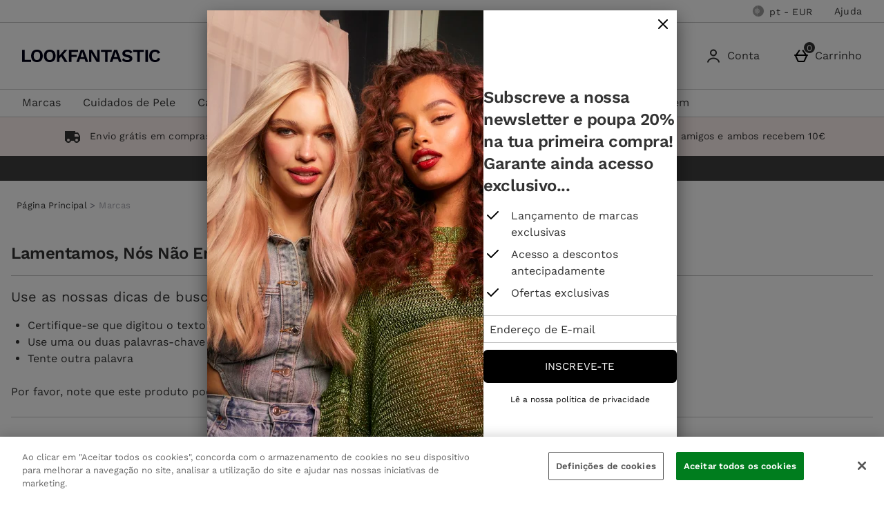

--- FILE ---
content_type: text/css
request_url: https://static.thcdn.com/www/styles/css/lfint/rebrand/sharded/widgets_old-5d46a2b8ca.css
body_size: 8309
content:
.setAndromeda{box-sizing:border-box;display:flex;flex-wrap:wrap;justify-content:center;padding-left:8px;padding-right:8px;margin-top:0;margin-bottom:48px;max-width:1400px;margin-left:auto;margin-right:auto}@media (min-width:600px){.setAndromeda{padding-left:16px;padding-right:16px}}@media screen and (min-width:600px){.setAndromeda{margin-bottom:80px}}.setAndromeda_block-col2{box-sizing:border-box;flex-grow:0;flex-shrink:0;flex-basis:100%;margin-left:0;margin-right:0;display:flex;margin-bottom:32px}@media (min-width:600px){.setAndromeda_block-col2{margin-left:0;margin-right:0}}@media screen and (min-width:600px){.setAndromeda_block-col2{box-sizing:border-box;flex-grow:1;flex-shrink:1;flex-basis:0;margin-left:0;margin-right:0;margin-bottom:0;overflow:hidden}}@media screen and (min-width:600px) and (min-width:600px){.setAndromeda_block-col2{margin-left:0;margin-right:0}}.setAndromeda_block-col3{box-sizing:border-box;flex-grow:0;flex-shrink:0;flex-basis:100%;margin-left:0;margin-right:0;display:flex;margin-bottom:32px}@media (min-width:600px){.setAndromeda_block-col3{margin-left:0;margin-right:0}}@media screen and (min-width:600px){.setAndromeda_block-col3{box-sizing:border-box;flex-grow:0;flex-shrink:0;flex-basis:33.33333%;margin-left:0;margin-right:0;margin-bottom:0;overflow:hidden}}@media screen and (min-width:600px) and (min-width:600px){.setAndromeda_block-col3{margin-left:0;margin-right:0}}.setAndromeda_block-col4{box-sizing:border-box;flex-grow:0;flex-shrink:0;flex-basis:100%;margin-left:0;margin-right:0;display:flex;margin-bottom:32px}@media (min-width:600px){.setAndromeda_block-col4{margin-left:0;margin-right:0}}@media screen and (min-width:600px){.setAndromeda_block-col4{box-sizing:border-box;flex-grow:0;flex-shrink:0;flex-basis:50%;margin-left:0;margin-right:0;overflow:hidden}}@media screen and (min-width:600px) and (min-width:600px){.setAndromeda_block-col4{margin-left:0;margin-right:0}}@media screen and (min-width:900px){.setAndromeda_block-col4{box-sizing:border-box;flex-grow:1;flex-shrink:1;flex-basis:0;margin-left:0;margin-right:0;margin-bottom:0;overflow:hidden}}@media screen and (min-width:900px) and (min-width:600px){.setAndromeda_block-col4{margin-left:0;margin-right:0}}.countdownCalendar{position:relative;display:block;margin-top:24px;margin-bottom:24px;margin-right:auto;margin-left:auto;max-width:1400px}.countdownCalendar_container{padding-top:8px;padding-left:8px;padding-right:8px;padding-bottom:8px;margin-left:8px;margin-right:8px;box-shadow:0 1px 5px #c4c4c4;border:1px solid #c4c4c4;border-top:0;border-radius:4px}@media (min-width:700px){.countdownCalendar_container{padding-top:16px;padding-left:16px;padding-right:16px;padding-bottom:16px}}.countdownCalendar_dateCount{font-family:"Work Sans",sans-serif;font-size:34px;line-height:36px;letter-spacing:0;color:#333;font-weight:300;white-space:nowrap;overflow:hidden;width:100%;margin-left:auto;margin-right:auto;margin-top:8px;margin-bottom:32px;text-align:center}@media (min-width:700px){.countdownCalendar_dateCount{font-family:"Work Sans",sans-serif;font-size:34px;line-height:36px;letter-spacing:0;color:#333;font-weight:300;width:50%}}.countdownCalendar_calendarReturn{text-align:left;margin-bottom:24px;margin-left:8px}.countdownCalendar_calendarReturnLink{font-family:"Work Sans",sans-serif;font-size:16px;line-height:1.5;letter-spacing:0;color:#333;font-weight:400;text-transform:none;text-decoration:underline;text-transform:lowercase}.countdownCalendar_productBanners{margin-top:16px;margin-bottom:16px}.countdownCalendar_timerUnderlay{display:flex;justify-content:center;z-index:0;position:absolute;left:0;right:0;top:0}.countdownCalendar_timerUnderlay .countdown-time{display:flex}.countdownCalendar_timerUnderlay .countdown-block{position:relative;width:64px;height:64px;text-align:center;margin-top:8px;margin-right:8px;margin-left:8px;margin-bottom:8px;box-shadow:0 1px 3px rgba(100,100,100,.1),0 1px 2px rgba(100,100,100,.24);background-position:50% 50%;background-size:64px;background-repeat:no-repeat}@media (min-width:500px){.countdownCalendar_timerUnderlay .countdown-block{width:96px;height:96px;background-size:96px}}.countdownCalendar_timer{display:flex;justify-content:center}.countdownCalendar_timer .countdown-time{display:flex}.countdownCalendar_timer .countdown-block{position:relative;font-family:"Work Sans",sans-serif;font-size:24px;line-height:32px;letter-spacing:-.5px;color:#333;font-weight:600;display:flex;flex-direction:column;justify-content:center;z-index:1;width:64px;height:64px;text-align:center;margin-top:8px;margin-right:8px;margin-left:8px;margin-bottom:8px;color:#fff;background:0 0;box-shadow:0 1px 3px rgba(100,100,100,.1),0 1px 2px rgba(100,100,100,.24)}@media (min-width:500px){.countdownCalendar_timer .countdown-block{font-family:"Work Sans",sans-serif;font-size:34px;line-height:36px;letter-spacing:0;color:#333;font-weight:300;color:#fff;width:96px;height:96px}}.countdownCalendar_timer .countdown-label{display:block}.countdownCalendar_timer .countdown-amount{display:block}.countdownCalendar_timerContainer{position:relative;height:0;opacity:0;transition:opacity .6s ease-in}.countdownCalendar_timerContainer-show{display:block;height:80px;opacity:1}@media (min-width:500px){.countdownCalendar_timerContainer-show{height:112px}}@-webkit-keyframes setLeofadeIn{0%{opacity:0}to{opacity:1}}@keyframes setLeofadeIn{0%{opacity:0}to{opacity:1}}.setLeo{display:block;max-width:1400px;margin-top:24px;margin-bottom:16px;margin-left:auto;margin-right:auto}.setLeo_container{display:flex;justify-content:space-between;flex-wrap:wrap}@media (min-width:500px){.setLeo_container{max-width:600px;margin-left:auto;margin-right:auto}}@media (min-width:700px){.setLeo_container{max-width:800px}}@media (min-width:1180px){.setLeo_container{max-width:1400px}}.setLeo_daySlider{display:block;width:100%;text-align:center}@media (min-width:500px){.setLeo_daySlider{display:none}}.setLeo_daySliderCurrent{display:block;margin-bottom:16px}.setLeo_daySliderTitle,.setLeo_daySliderCurrentDay{font-family:"Work Sans",sans-serif;font-size:34px;line-height:36px;letter-spacing:0;color:#333;font-weight:300;text-align:center;margin:0}.setLeo_daySliderCurrentDay{padding-left:5.6px}.setLeo_block{position:relative;margin-top:24px;display:none;justify-content:center;-webkit-animation:setLeofadeIn .6s forwards;animation:setLeofadeIn .6s forwards;box-sizing:border-box}@media (min-width:500px){.setLeo_block{display:flex;margin-top:16px}}.setLeo_block-future{display:none}@media (min-width:500px){.setLeo_block-future{display:flex}}.setLeo_block-col6{flex-basis:100%}@media (min-width:500px){.setLeo_block-col6{flex-basis:33%;padding-left:8px;padding-right:8px}}@media (min-width:700px){.setLeo_block-col6{flex-basis:25%}}@media (min-width:1180px){.setLeo_block-col6{flex-basis:15.5%;padding-left:0;padding-right:0}}@media (min-width:500px){.setLeo_block-col5{flex-basis:33%;padding-left:8px;padding-right:8px}}@media (min-width:700px){.setLeo_block-col5{flex-basis:25%}}@media (min-width:1180px){.setLeo_block-col5{flex-basis:17.5%;padding-left:0;padding-right:0}}.setLeo_block:last-child{flex-basis:100%;margin-left:8px;margin-right:8px;padding-right:0;overflow:hidden}@media (min-width:500px){.setLeo_block:last-child{margin-left:0}}@media (min-width:1180px){.setLeo_block:last-child{margin-right:0}}.setLeo_future{pointer-events:none;cursor:default}.setLeo_dayNumberOverlay{position:relative;display:block}.setLeo_dayNumberOuterContainer{overflow-x:auto;overflow-y:hidden}.setLeo_dayNumberOuterContainer:after{position:absolute;content:'';z-index:1;height:48px;width:100vw;top:0;left:0;pointer-events:none;background:linear-gradient(90deg,#fff 0,rgba(255,255,255,.9) 7%,rgba(255,255,255,0) 28%,rgba(255,255,255,0) 75%,rgba(255,255,255,.9) 92%,#fff 100%)}.setLeo_dayNumberContainer{display:flex;height:48px;width:100%;align-items:center}.setLeo_dayNumberOuterContainer-show .setLeo_dayNumberContainer{margin-left:calc(50% - 20px)}.setLeo_dayNumber{font-family:"Work Sans",sans-serif;font-size:34px;line-height:36px;letter-spacing:0;color:#333;font-weight:300;padding:8px;width:35.2px;height:35.2px;margin-left:4px;margin-right:4px;flex-shrink:0;text-align:center}.setLeo_dayNumber:before{position:absolute;content:'';width:35.2px;height:35.2px;background-color:#f2f2f2;transform:translate(-8.8px,-8.8px);pointer-events:none;z-index:1;opacity:1}.setLeo_dayNumberOuterContainer-show .setLeo_dayNumber:before{opacity:0}.setLeo_dayPresent{color:#fff;background-color:#f7a193;border-radius:50%}.setLeo_dayFuture{color:#b3b3b3;pointer-events:none}.setLeo_lockIcon{width:10.4px;transform:translate(-13.6px,-12px)}.setLeo_lockIcon path{fill:#b3b3b3}.setLeo_block-present{display:flex}@-webkit-keyframes setLeo_gradient{0%{background-color:#f2f2f2}to{background-color:#ccc}}@keyframes setLeo_gradient{0%{background-color:#f2f2f2}to{background-color:#ccc}}.setWidgetDivider{padding-top:16px;padding-bottom:8px}.setWidgetDivider-grey{background-color:#ccc}.widgetCapella{display:block;position:relative;min-width:140px;min-height:140px}@media (min-width:900px){.widgetCapella{min-width:170px;min-height:170px;max-height:180px}}.widgetCapella_image{border-radius:2px;width:180px;height:180px;border:1px solid rgba(100,100,100,.1);box-shadow:0 1px 3px rgba(100,100,100,.1),0 1px 2px rgba(100,100,100,.24);max-width:180px}@media (min-width:500px){.widgetCapella_image{width:100%;height:100%}}@media (min-width:900px){.widgetCapella_image{width:180px;height:180px}}.widgetCapella_date{position:absolute;color:#000;font-size:60px;width:180px;height:180px;max-width:180px;z-index:1}@media (min-width:500px){.widgetCapella_date{width:100%;height:100%}}@media (min-width:900px){.widgetCapella_date{width:180px;height:180px}}.widgetCapella_number{position:absolute;bottom:0;right:0;padding-right:8px;padding-bottom:4px;font-family:"Work Sans",sans-serif;margin-bottom:0}.widgetCapella_date-past{display:block;background:rgba(0,0,0,.6);color:#fff}.widgetCapella_date-present{color:#fff}.widgetCapella_date-future{display:block;color:#000}.widgetCapella-25{width:100%}.widgetCapella-25 .widgetCapella_date{width:100%;height:180px;max-width:100%}.widgetCapella-25 .widgetCapella_image{width:auto;height:180px;max-width:initial}@media (min-width:1180px){.widgetCapella-25 .widgetCapella_image{width:100%}}.widgetCapella_openButton,.widgetCapella_viewButton{background-color:#000;border-width:2px;border-style:solid;border-color:#000;font-family:"Work Sans",sans-serif;font-size:15px;letter-spacing:.19px;text-transform:uppercase;color:#fff;line-height:1.33;display:inline-block;transition:background-color .2s;padding:12.5px 12px;border-radius:6px;cursor:pointer;text-align:center;box-sizing:border-box;display:block;width:180px;margin-top:16px;margin-left:auto;margin-right:auto}.widgetCapella_openButton:hover,.widgetCapella_viewButton:hover{background-color:#f7a193;border-color:#f7a193;color:#000;text-decoration:underline}.widgetCapella_openButton:focus,.widgetCapella_viewButton:focus{background-color:#f7a193;color:#000;border-color:#f7a193;box-shadow:0 0 0 2px #fff inset}.widgetCapella_openButton:focus-within,.widgetCapella_viewButton:focus-within{background-color:#f7a193;color:#000;border-color:#f7a193;box-shadow:0 0 0 2px #fff inset}.widgetCapella_openButton::-moz-focus-inner,.widgetCapella_viewButton::-moz-focus-inner{border:0}.widgetCapella_openButton:active,.widgetCapella_viewButton:active{background-color:#d1887c;border-color:#d1887c;color:#000}.widgetCapella_openButton[disabled],.widgetCapella_openButton.disabled,.widgetCapella_viewButton[disabled],.widgetCapella_viewButton.disabled{background-color:#ccc;border-color:#ccc;color:#fff;cursor:default;text-decoration:none}@media (min-width:500px){.widgetCapella_openButton,.widgetCapella_viewButton{display:none}}.widgetCountdownCalendarImage{text-align:center;margin-top:8px;margin-bottom:8px;display:none}.widgetCountdownCalendarImage_image{margin-top:16px;margin-bottom:16px}.widgetCountdownCalendarImage_image img{display:inline-block;width:250px}@media (min-width:700px){.widgetCountdownCalendarImage_image img{width:auto}}.widgetCountdownCalendarImage.active{display:block}.widgetCountdownCalendarImage_title{font-family:"Work Sans",sans-serif;font-size:24px;line-height:32px;letter-spacing:-.5px;color:#333;font-weight:600;margin-top:16px;margin-bottom:16px}.widgetCountdownCalendarImage_text{font-family:"Work Sans",sans-serif;font-size:16px;line-height:1.5;letter-spacing:0;color:#333;font-weight:400;text-transform:none;margin-bottom:16px}.widgetCountdownCalendarImage_image_nextOffer{font-family:"Work Sans",sans-serif;font-size:24px;line-height:32px;letter-spacing:-.5px;color:#333;font-weight:600;margin-top:40px;margin-bottom:16px}.widgetCountdownCalendarImage_button{background-color:#000;border-width:2px;border-style:solid;border-color:#000;font-family:"Work Sans",sans-serif;font-size:15px;letter-spacing:.19px;text-transform:uppercase;color:#fff;line-height:1.33;display:inline-block;transition:background-color .2s;padding:12.5px 12px;border-radius:6px;cursor:pointer;text-align:center;box-sizing:border-box}.widgetCountdownCalendarImage_button:hover{background-color:#f7a193;border-color:#f7a193;color:#000;text-decoration:underline}.widgetCountdownCalendarImage_button:focus{background-color:#f7a193;color:#000;border-color:#f7a193;box-shadow:0 0 0 2px #fff inset}.widgetCountdownCalendarImage_button:focus-within{background-color:#f7a193;color:#000;border-color:#f7a193;box-shadow:0 0 0 2px #fff inset}.widgetCountdownCalendarImage_button::-moz-focus-inner{border:0}.widgetCountdownCalendarImage_button:active{background-color:#d1887c;border-color:#d1887c;color:#000}.widgetCountdownCalendarImage_button[disabled],.widgetCountdownCalendarImage_button.disabled{background-color:#ccc;border-color:#ccc;color:#fff;cursor:default;text-decoration:none}.countdownCalendar-past{opacity:.5}@-webkit-keyframes fadeNotification{0%{opacity:1}to{opacity:0}}@keyframes fadeNotification{0%{opacity:1}to{opacity:0}}.widgetPolaris{text-align:center;margin-top:60px;padding-bottom:30px;clear:both;width:98%;margin-left:auto;margin-right:auto;border:0;box-shadow:none}.widgetPolaris_container{width:auto;margin-left:auto;margin-right:auto;width:auto;margin-left:0;margin-right:0}.widgetPolaris_sharingSocialIcon{width:18px;height:18px;overflow:hidden;line-height:100%}.widgetPolaris_title{font-family:"Work Sans",sans-serif;font-size:34px;line-height:36px;letter-spacing:0;color:#333;font-weight:300;padding-top:5px;padding-bottom:5px;text-transform:uppercase;margin-bottom:0;text-transform:uppercase}.widgetPolaris_title:after{content:'...'}.widgetPolaris_subtitle{font-family:"Work Sans",sans-serif;font-size:16px;line-height:1.5;letter-spacing:0;color:#333;font-weight:400;text-transform:none}.widgetPolaris_sharing{padding-top:20px;padding-bottom:20px;margin-left:auto;margin-right:auto;max-width:670px}.widgetPolaris_sharingSocialButton{font-family:"Work Sans",sans-serif;font-size:16px;line-height:1.5;letter-spacing:0;color:#333;font-weight:400;text-transform:none;line-height:100%;display:inline-block;width:140px;padding:10px;margin-bottom:4px;margin-top:4px;margin-left:4px;margin-right:4px;border:solid 1px #c4c4c4;border-radius:2px;text-align:center}.widgetPolaris_sharingSocialButton{color:#fff}.socialButtonIcon{display:block;fill:#fff;width:18px;height:18px}.widgetPolaris_sharingCopyButton{color:#000;background-color:#fff;border-color:#000}.widgetPolaris_sharingCopyButton:hover{background-color:#000;color:#fff}.widgetPolaris_sharingCopyButton:hover .widgetPolaris_copyButton-svg path{fill:#fff}.shareEl:hover,.widgetPolaris_sharingCopyButton:hover{text-decoration:none;cursor:pointer}.pollaris_copyText{height:17px;border:1px solid #000;border-radius:3px;background-color:#fff;margin:0 auto;padding:5px;opacity:0;top:-34px;left:0;right:0;color:#000;width:300px;-webkit-animation-name:fadeNotification;animation-name:fadeNotification;-webkit-animation-iteration-count:1;animation-iteration-count:1;-webkit-animation-duration:2s;animation-duration:2s}.copylink-outline{fill:#000}.widgetPolaris_sharingSocial-email{background-color:#817d7e;border-color:#817d7e}.widgetPolaris_sharingSocial-email:hover{background-color:#fff;color:#817d7e}.widgetPolaris_sharingSocial-email:hover .widgetPolaris_emailButton-svg{fill:#817d7e}.icon-advent-email{background:0 0}.widgetPolaris_sharingSocial-facebook{background-color:#3a5798;border-color:#3a5798}.widgetPolaris_sharingSocial-facebook:hover{background-color:#fff;color:#3a5798}.widgetPolaris_sharingSocial-facebook:hover .widgetPolaris_facebookButton-svg{fill:#3a5798}.icon-advent-facebook{background:0 0}.widgetPolaris_sharingSocial-twitter{background-color:#00aaed;border-color:#00aaed}.widgetPolaris_sharingSocial-twitter:hover{background-color:#fff;color:#00aaed}.widgetPolaris_sharingSocial-twitter:hover .widgetPolaris_twitterButton-svg{fill:#00aaed}.icon-advent-twitter{background:0 0}.widgetPolaris_sharingSocial-fb_messenger{background-color:#fff;color:#0080ff;border-color:#0080ff}.widgetPolaris_sharingSocial-fb_messenger:hover{background-color:#0080ff;color:#fff}.widgetPolaris_sharingSocial-fb_messenger:hover .widgetPolaris_fb_messengerButton-svg{fill:#fff}.widgetPolaris_fb_messengerButton-svg.socialButtonIcon{fill:#0080ff}.icon-advent-fb_messenger{background:0 0}.widgetPolaris_sharingSocial-whatsapp{background-color:#43d854;color:#fff;border-color:#43d854}.widgetPolaris_sharingSocial-whatsapp:hover{background-color:#fff;color:#43d854}.widgetPolaris_sharingSocial-whatsapp:hover .widgetPolaris_whatsappButton-svg{fill:#43d854}.icon-advent-whatsapp{background:0 0}.widgetPolaris_sharingSocial-sms{background-color:#fff;color:#777;border-color:#777}.widgetPolaris_sharingSocial-sms:hover{background-color:#777;color:#fff}.widgetPolaris_sharingSocial-sms:hover .widgetPolaris_smsButton-svg{fill:#fff}.widgetPolaris_smsButton-svg{fill:#777}.icon-advent-sms{background:0 0}.widgetPolaris_sharingSocial-vk{background-color:#6383a8;border-color:#6383a8}.widgetPolaris_sharingSocial-vk:hover{background-color:#fff;color:#6383a8}.widgetPolaris_sharingSocial-vk:hover .widgetPolaris_vkButton-svg{fill:#6383a8}.icon-advent-vk{background:0 0}.widgetPolaris_sharingSocial-weibo{background-color:#fff;color:#ea602b;border-color:#ea602b}.widgetPolaris_sharingSocial-weibo:hover{background-color:#ea602b;color:#fff}.widgetPolaris_sharingSocial-weibo:hover .widgetPolaris_weiboButton-svg{fill:#fff}.widgetPolaris_weiboButton-svg{fill:#ea602b}.icon-advent-weibo{background:0 0}.button-weiboicon{fill:#ff8c1a}.button-weibo-inner{fill:#000}.widgetPolaris_sharingSocial-googlePlus{background-color:#dc4e41;border-color:#dc4e41}.widgetPolaris_sharingSocial-googlePlus:hover{background-color:#fff;color:#dc4e41}.widgetPolaris_sharingSocial-googlePlus:hover .widgetPolaris_googleplusButton-svg{fill:#dc4e41}.icon-advent-googlePlus{background:0 0}.widgetPolaris_detail{font-family:"Work Sans",sans-serif;font-size:16px;line-height:1.5;letter-spacing:0;color:#333;font-weight:400;text-transform:none}.shareEl{align-items:center;flex-grow:1;flex-basis:0;flex-direction:row;flex-wrap:wrap;display:inline-flex}.shareElText{flex:1}@media screen and (max-width:650px){.widgetPolaris_sharingSocialButton{font-size:11.2px}.pollaris_copyText{height:27px}.widgetPolaris_sharing{width:auto}}.widgetSirius{box-sizing:border-box;display:flex;padding-left:8px;padding-right:8px;margin-left:auto;margin-right:auto;background-color:#fff;max-width:1400px;display:flex;text-decoration:none;margin-bottom:16px}@media (min-width:600px){.widgetSirius{padding-left:16px;padding-right:16px}}@media screen and (min-width:600px){.widgetSirius{margin-bottom:80px}}.setAndromeda .widgetSirius{box-sizing:border-box;display:flex;padding-left:0;padding-right:0;margin-left:0;margin-right:0;margin-bottom:0;width:100%}@media (min-width:600px){.setAndromeda .widgetSirius{padding-left:0;padding-right:0}}.widgetSirius:focus{outline-offset:-1.33333px}.widgetSirius:hover{text-decoration:none;color:inherit}.widgetSirius_container{box-sizing:border-box;max-width:100%;width:auto;display:flex;flex-grow:1;flex-shrink:1;flex-basis:auto;margin-left:8px;margin-right:8px;box-sizing:border-box;display:flex;flex-direction:inherit;flex-wrap:wrap;align-content:flex-start;padding-left:0;padding-right:0;text-align:center;box-sizing:border-box;position:relative;overflow:hidden;text-decoration:none;border-width:1px;border-style:solid;border-color:#c4c4c4;background-color:transparent}@media (min-width:600px){.widgetSirius_container{margin-left:16px;margin-right:16px}}@media (min-width:600px){.widgetSirius_container{padding-left:0;padding-right:0}}.widgetSirius-bottom{align-content:space-between}.widgetSirius_imageWrapper{flex-basis:380px;flex-grow:1;position:relative}.widgetSirius_textWrapper{display:flex;flex-basis:380px;flex-grow:1;justify-content:center;align-items:center;height:auto;word-break:break-word}.widgetSirius_image{box-sizing:border-box;width:100%;margin-top:0;margin-bottom:0;display:inherit}.widgetSirius_textBlock{box-sizing:border-box;display:block;flex-basis:100%;padding-left:16px;padding-top:16px;padding-right:16px;padding-bottom:16px;text-align:center;height:auto}.widgetSirius_highlight{font-family:"Work Sans",sans-serif;font-size:13px;line-height:20px;letter-spacing:.3px;color:#333;font-weight:400;margin-top:0;margin-bottom:8px}@media screen and (max-width:900px){.widgetSirius_highlight{word-break:break-word}}.widgetSirius_title{font-family:"Work Sans",sans-serif;font-size:22px;line-height:32px;color:#333;letter-spacing:-.5px;font-weight:600;display:block;margin-top:0;margin-bottom:8px}@media screen and (max-width:900px){.widgetSirius_title{word-break:break-word}}.widgetSirius_titleUnderline{display:none;height:1px;width:80px;background-color:#000;margin-top:8px;margin-bottom:8px;margin-left:auto;margin-right:auto}.widgetSirius_subtitle{font-family:"Work Sans",sans-serif;font-size:16px;line-height:1.5;letter-spacing:0;color:#333;font-weight:400;text-transform:none;max-width:460px;display:block;margin-left:auto;margin-right:auto;margin-bottom:16px}.widgetSirius_button{background-color:#000;border-width:2px;border-style:solid;border-color:#000;font-family:"Work Sans",sans-serif;font-size:15px;letter-spacing:.19px;text-transform:uppercase;color:#fff;line-height:1.33;display:inline-block;transition:background-color .2s;padding:12.5px 12px;border-radius:6px;cursor:pointer;text-align:center;box-sizing:border-box;margin-top:0;margin-bottom:16px;box-sizing:border-box;width:100%}.widgetSirius_button:hover{background-color:#f7a193;border-color:#f7a193;color:#000;text-decoration:underline}.widgetSirius_button:focus{background-color:#f7a193;color:#000;border-color:#f7a193;box-shadow:0 0 0 2px #fff inset}.widgetSirius_button:focus-within{background-color:#f7a193;color:#000;border-color:#f7a193;box-shadow:0 0 0 2px #fff inset}.widgetSirius_button::-moz-focus-inner{border:0}.widgetSirius_button:active{background-color:#d1887c;border-color:#d1887c;color:#000}.widgetSirius_button[disabled],.widgetSirius_button.disabled{background-color:#ccc;border-color:#ccc;color:#fff;cursor:default;text-decoration:none}@media screen and (min-width:600px){.widgetSirius_button{width:auto}}@media screen and (min-width:991px){.widgetSirius_imageWrapper-right{order:2}}.widgetSirius_imageWrapper-bottom{order:2}.widgetSirius_image-bottom{box-sizing:border-box;padding-top:210px}.widgetSirius_textWrapper-bottom{box-sizing:border-box;background-color:#fff}.widgetSirius.experiment_brandSpace_variantLogo{display:none}.experiment_brandSpace-BrandVariant .widgetSirius.experiment_brandSpace_variantLogo{display:block}.experiment_brandSpace-BrandVariant .widgetSirius.experiment_brandSpace_stdLogo{display:none}.widgetVega{margin-top:0;margin-bottom:80px;margin-left:auto;margin-right:auto;border:1px solid #c4c4c4;background-color:#fff;max-width:1400px;box-sizing:border-box;position:relative;overflow:hidden;text-align:center;display:block;text-decoration:none}.widgetVega_image{width:100%;display:inherit}.widgetVega_imageWrapper{position:relative}.widgetVega_verticalAlign{padding-left:32px;padding-top:32px;padding-right:32px;padding-bottom:32px}@media screen and (min-width:1000px){.widgetVega_verticalAlign{background:#fff;position:relative;top:50%;transform:translateY(-50%)}}.widgetVega_highlight{font-family:"Work Sans",sans-serif;font-size:13px;line-height:20px;letter-spacing:.3px;color:#333;font-weight:400;display:block;margin-top:4px;margin-bottom:4px}.widgetVega_title{font-family:"Work Sans",sans-serif;font-size:24px;line-height:32px;letter-spacing:-.5px;color:#333;font-weight:600;display:block;margin-top:4px;margin-bottom:4px}.widgetVega_subtitle{font-family:"Work Sans",sans-serif;font-size:16px;line-height:1.5;letter-spacing:0;color:#333;font-weight:400;text-transform:none;display:block;margin-top:4px;margin-bottom:4px;margin-left:auto;margin-right:auto}.widgetVega_button{background-color:#000;border-width:2px;border-style:solid;border-color:#000;font-family:"Work Sans",sans-serif;font-size:15px;letter-spacing:.19px;text-transform:uppercase;color:#fff;line-height:1.33;display:inline-block;transition:background-color .2s;padding:12.5px 12px;border-radius:6px;cursor:pointer;text-align:center;box-sizing:border-box;margin-top:4px;margin-bottom:4px;text-align:center}.widgetVega_button:hover{background-color:#f7a193;border-color:#f7a193;color:#000;text-decoration:underline}.widgetVega_button:focus{background-color:#f7a193;color:#000;border-color:#f7a193;box-shadow:0 0 0 2px #fff inset}.widgetVega_button:focus-within{background-color:#f7a193;color:#000;border-color:#f7a193;box-shadow:0 0 0 2px #fff inset}.widgetVega_button::-moz-focus-inner{border:0}.widgetVega_button:active{background-color:#d1887c;border-color:#d1887c;color:#000}.widgetVega_button[disabled],.widgetVega_button.disabled{background-color:#ccc;border-color:#ccc;color:#fff;cursor:default;text-decoration:none}@media screen and (max-width:769px){.widgetVega_button{width:100%}}@media screen and (min-width:1000px){.widgetVega_button{min-width:260px;width:auto}}@media screen and (min-width:1000px){.widgetVega_textWrapper{width:40%;top:0;bottom:0;left:56px;height:100%;position:absolute}.widgetVega_textWrapper-center{left:0;right:0;max-width:640px;margin-left:auto;margin-right:auto}.widgetVega_textWrapper-right{right:56px;left:initial;text-align:right}.widgetVega_textWrapper-left{left:56px;right:initial;text-align:left}}@media screen and (min-width:1000px){.widgetVega_textAlign-right{text-align:right}.widgetVega_textAlign-left{text-align:left}}.widgetVega_containerBg{margin-top:0;margin-bottom:0}@media screen and (min-width:1000px){.widgetVega_containerBg-transparent{background:0 0}}@media screen and (min-width:1000px){.widgetVega_containerBg-color{background:0 0}}.responsiveWorkoutWidget{display:block;margin-top:8px;margin-bottom:8px;margin-left:auto;margin-right:auto;text-align:center;max-width:1400px}.responsiveWorkoutWidget select{width:80%;margin:auto}@media screen and (min-width:600px){.responsiveWorkoutWidget select{width:50%}}@media screen and (min-width:900px){.responsiveWorkoutWidget select{width:30%;display:inline}}@media screen and (min-width:1200px){.responsiveWorkoutWidget select{width:25%}}.responsiveWorkoutWidget_headerImage{display:inline-block;margin-top:0;margin-bottom:0;margin-left:auto;margin-right:auto}.responsiveWorkoutWidget_title{font-family:"Work Sans",sans-serif;font-size:20px;line-height:1.2;color:#333;font-weight:600;text-transform:uppercase;display:block;margin-top:8px;margin-bottom:16px}.responsiveWorkoutWidget_instructionText{font-family:"Work Sans",sans-serif;font-size:16px;line-height:1.5;letter-spacing:0;color:#333;font-weight:400;text-transform:none;display:block;margin-top:8px;margin-bottom:16px}.responsiveWorkoutWidget_phase{box-sizing:border-box;font-family:"Work Sans",sans-serif;font-size:16px;line-height:14px;border:1px solid #8c8c8c;border-radius:4px;background-color:#fff;padding:8px;min-height:24px;-webkit-appearance:none;-moz-appearance:none;appearance:none;background-image:url('data:image/svg+xml;utf8, <svg xmlns="http://www.w3.org/2000/svg" width="14.4px" height="14.4px" viewBox="0 0 23 15"><path fill="%23333333" fill-rule="evenodd" d="M3.24 1.312a1.36 1.36 0 0 0-1.907-.01 1.335 1.335 0 0 0-.021 1.886l9.328 9.416a1.33 1.33 0 0 0 1.883.012l9.414-9.333a1.332 1.332 0 0 0 .011-1.887 1.282 1.282 0 0 0-1.843-.012l-8.472 8.283L3.24 1.312z"/></svg>');background-position:right 8px center;background-repeat:no-repeat;min-width:20%;margin-top:8px;margin-bottom:8px}.responsiveWorkoutWidget_phase[disabled],.responsiveWorkoutWidget_phase.disabled,.responsiveWorkoutWidget_phase:disabled{opacity:.5;cursor:not-allowed;background-color:#ccc}.responsiveWorkoutWidget_phase[readonly],.responsiveWorkoutWidget_phase.readonly{border-color:transparent;background-image:none}.responsiveWorkoutWidget_phase::-moz-placeholder{font-family:"Work Sans",sans-serif;font-size:16px;line-height:1.5;letter-spacing:0;color:#333;font-weight:400;text-transform:none;color:#999}.responsiveWorkoutWidget_phase:-ms-input-placeholder{font-family:"Work Sans",sans-serif;font-size:16px;line-height:1.5;letter-spacing:0;color:#333;font-weight:400;text-transform:none;color:#999}.responsiveWorkoutWidget_phase::placeholder{font-family:"Work Sans",sans-serif;font-size:16px;line-height:1.5;letter-spacing:0;color:#333;font-weight:400;text-transform:none;color:#999}.responsiveWorkoutWidget_week{box-sizing:border-box;font-family:"Work Sans",sans-serif;font-size:16px;line-height:14px;border:1px solid #8c8c8c;border-radius:4px;background-color:#fff;padding:8px;min-height:24px;-webkit-appearance:none;-moz-appearance:none;appearance:none;background-image:url('data:image/svg+xml;utf8, <svg xmlns="http://www.w3.org/2000/svg" width="14.4px" height="14.4px" viewBox="0 0 23 15"><path fill="%23333333" fill-rule="evenodd" d="M3.24 1.312a1.36 1.36 0 0 0-1.907-.01 1.335 1.335 0 0 0-.021 1.886l9.328 9.416a1.33 1.33 0 0 0 1.883.012l9.414-9.333a1.332 1.332 0 0 0 .011-1.887 1.282 1.282 0 0 0-1.843-.012l-8.472 8.283L3.24 1.312z"/></svg>');background-position:right 8px center;background-repeat:no-repeat;min-width:20%;margin-top:8px;margin-bottom:8px}.responsiveWorkoutWidget_week[disabled],.responsiveWorkoutWidget_week.disabled,.responsiveWorkoutWidget_week:disabled{opacity:.5;cursor:not-allowed;background-color:#ccc}.responsiveWorkoutWidget_week[readonly],.responsiveWorkoutWidget_week.readonly{border-color:transparent;background-image:none}.responsiveWorkoutWidget_week::-moz-placeholder{font-family:"Work Sans",sans-serif;font-size:16px;line-height:1.5;letter-spacing:0;color:#333;font-weight:400;text-transform:none;color:#999}.responsiveWorkoutWidget_week:-ms-input-placeholder{font-family:"Work Sans",sans-serif;font-size:16px;line-height:1.5;letter-spacing:0;color:#333;font-weight:400;text-transform:none;color:#999}.responsiveWorkoutWidget_week::placeholder{font-family:"Work Sans",sans-serif;font-size:16px;line-height:1.5;letter-spacing:0;color:#333;font-weight:400;text-transform:none;color:#999}@media screen and (min-width:900px){.responsiveWorkoutWidget_week{margin-left:12.8px}}.responsiveWorkoutWidget_day{box-sizing:border-box;font-family:"Work Sans",sans-serif;font-size:16px;line-height:14px;border:1px solid #8c8c8c;border-radius:4px;background-color:#fff;padding:8px;min-height:24px;-webkit-appearance:none;-moz-appearance:none;appearance:none;background-image:url('data:image/svg+xml;utf8, <svg xmlns="http://www.w3.org/2000/svg" width="14.4px" height="14.4px" viewBox="0 0 23 15"><path fill="%23333333" fill-rule="evenodd" d="M3.24 1.312a1.36 1.36 0 0 0-1.907-.01 1.335 1.335 0 0 0-.021 1.886l9.328 9.416a1.33 1.33 0 0 0 1.883.012l9.414-9.333a1.332 1.332 0 0 0 .011-1.887 1.282 1.282 0 0 0-1.843-.012l-8.472 8.283L3.24 1.312z"/></svg>');background-position:right 8px center;background-repeat:no-repeat;min-width:20%;margin-top:8px;margin-bottom:8px}.responsiveWorkoutWidget_day[disabled],.responsiveWorkoutWidget_day.disabled,.responsiveWorkoutWidget_day:disabled{opacity:.5;cursor:not-allowed;background-color:#ccc}.responsiveWorkoutWidget_day[readonly],.responsiveWorkoutWidget_day.readonly{border-color:transparent;background-image:none}.responsiveWorkoutWidget_day::-moz-placeholder{font-family:"Work Sans",sans-serif;font-size:16px;line-height:1.5;letter-spacing:0;color:#333;font-weight:400;text-transform:none;color:#999}.responsiveWorkoutWidget_day:-ms-input-placeholder{font-family:"Work Sans",sans-serif;font-size:16px;line-height:1.5;letter-spacing:0;color:#333;font-weight:400;text-transform:none;color:#999}.responsiveWorkoutWidget_day::placeholder{font-family:"Work Sans",sans-serif;font-size:16px;line-height:1.5;letter-spacing:0;color:#333;font-weight:400;text-transform:none;color:#999}@media screen and (min-width:900px){.responsiveWorkoutWidget_day{margin-left:12.8px}}.responsiveWorkoutWidget_videoTitle{font-family:"Work Sans",sans-serif;font-size:13px;line-height:20px;letter-spacing:.3px;color:#333;font-weight:400;display:block;margin-top:24px;margin-bottom:8px}.responsiveWorkoutWidget_youtubeVideo{display:block;margin-top:16px;margin-bottom:16px;margin-right:auto;margin-left:auto;max-width:720px;position:relative;padding-bottom:380px;padding-top:25px;height:0}.responsiveWorkoutWidget_youtubeVideo iframe{width:100%;height:100%;position:absolute;top:0;left:0}.responsiveWorkoutWidget_dailyTip{display:block}.responsiveWorkoutWidget-noDailyTip .responsiveWorkoutWidget_dailyTip{display:none}.responsiveWorkoutWidget_dailyTipTitle{font-family:"Work Sans",sans-serif;font-size:34px;line-height:36px;letter-spacing:0;color:#333;font-weight:300;display:block;text-align:center;margin-top:16px;margin-bottom:16px}.responsiveWorkoutWidget_dailyTipContent{font-family:"Work Sans",sans-serif;font-size:16px;line-height:1.5;letter-spacing:0;color:#333;font-weight:400;text-transform:none;display:block;text-align:left;margin-top:16px;margin-bottom:16px;max-width:720px;margin-left:auto;margin-right:auto}.responsiveWorkoutWidget_dataElements{display:none}.responsiveSuccessStoriesWidgetContainer{display:flex;flex-wrap:wrap;max-width:1400px;margin-right:auto;margin-left:auto}@media screen and (min-width:600px){.responsiveSuccessStoriesWidgetContainer{padding-right:16px;padding-left:16px}}.responsiveSuccessStoriesWidgetWrapper{display:flex;box-sizing:border-box;flex-basis:100%;padding-left:16px;padding-right:16px;padding-bottom:32px}@media screen and (min-width:600px){.responsiveSuccessStoriesWidgetWrapper{flex-basis:50%}}@media screen and (min-width:900px){.responsiveSuccessStoriesWidgetWrapper{flex-basis:calc(100%/3)}}@media screen and (-ms-high-contrast:active),(-ms-high-contrast:none){.responsiveSuccessStoriesWidgetWrapper{flex-basis:calc(100%/3.3)}}.responsiveSuccessStoriesWidget{display:flex;flex-direction:column;box-sizing:border-box;width:100%;text-align:center;border-radius:5px;box-shadow:0 4px 4px 0 rgba(0,0,0,.25);background-color:#fff;padding-bottom:32px}.responsiveSuccessStoriesWidget_link{position:relative;width:100%}.responsiveSuccessStoriesWidget_imageContainer{display:flex}.responsiveSuccessStoriesWidget_image-before,.responsiveSuccessStoriesWidget_image-after{display:flex;flex-basis:0;flex-grow:1;height:100%;width:calc(50% - 2px)}.responsiveSuccessStoriesWidget_image-after{border-top-right-radius:5px}.responsiveSuccessStoriesWidget_image-before{margin-right:4px;border-top-left-radius:5px}.responsiveSuccessStoriesWidget_roundelContainer{position:relative}.responsiveSuccessStoriesWidget_roundel{position:absolute;overflow:hidden;width:auto;height:auto;bottom:0;left:50%;background-color:#000;padding-top:4px;padding-bottom:4px;padding-left:4px;padding-right:4px;border-radius:100%;border-width:4px;border-style:solid;border-color:#fff;transform:translateX(-50%) translateY(50%)}.responsiveSuccessStoriesWidget_roundel_content{display:flex;flex-direction:column;align-items:center;height:100%;box-sizing:border-box;padding-top:24px}@media screen and (min-width:600px) and (max-width:1199px){.responsiveSuccessStoriesWidget_roundel_content{padding-top:10px}}.responsiveSuccessStoriesWidget_roundelInner{background-color:#fff;width:116px;height:116px;border-radius:100%}@media screen and (min-width:600px) and (max-width:1199px){.responsiveSuccessStoriesWidget_roundelInner{width:86px;height:86px}}.responsiveSuccessStoriesWidget_roundel_title{font-family:"Work Sans",sans-serif;font-size:22px;line-height:32px;letter-spacing:-.5px;color:#333;font-weight:400;margin-bottom:0}@media screen and (min-width:600px){.responsiveSuccessStoriesWidget_roundel_title{font-family:"Work Sans",sans-serif;font-size:16px;line-height:1.5;letter-spacing:0;color:#333;font-weight:400;text-transform:none}}@media screen and (min-width:1200px){.responsiveSuccessStoriesWidget_roundel_title{font-family:"Work Sans",sans-serif;font-size:22px;line-height:32px;letter-spacing:-.5px;color:#333;font-weight:400}}.responsiveSuccessStoriesWidget_roundel_textContainer{height:100%;box-sizing:border-box}.responsiveSuccessStoriesWidget_roundel_text-normal{position:relative;font-family:"Work Sans",sans-serif;font-size:22px;line-height:32px;letter-spacing:-.5px;color:#333;font-weight:400;margin-bottom:0;top:calc(50% - 24px)}@media screen and (min-width:600px){.responsiveSuccessStoriesWidget_roundel_text-normal{font-family:"Work Sans",sans-serif;font-size:16px;line-height:1.5;letter-spacing:0;color:#333;font-weight:400;text-transform:none}}@media screen and (min-width:1200px){.responsiveSuccessStoriesWidget_roundel_text-normal{font-family:"Work Sans",sans-serif;font-size:22px;line-height:32px;letter-spacing:-.5px;color:#333;font-weight:400}}.responsiveSuccessStoriesWidget_roundel_text-bold{font-family:"Work Sans",sans-serif;font-size:34px;line-height:36px;letter-spacing:0;color:#333;font-weight:300;margin-bottom:0}@media screen and (min-width:600px){.responsiveSuccessStoriesWidget_roundel_text-bold{font-family:"Work Sans",sans-serif;font-size:24px;line-height:32px;letter-spacing:-.5px;color:#333;font-weight:600}}@media screen and (min-width:1200px){.responsiveSuccessStoriesWidget_roundel_text-bold{font-family:"Work Sans",sans-serif;font-size:34px;line-height:36px;letter-spacing:0;color:#333;font-weight:300}}.responsiveSuccessStoriesWidget_quote{position:relative;padding-top:56px}.responsiveSuccessStoriesWidget_quote-left{position:absolute;left:0;padding-left:16px}.responsiveSuccessStoriesWidget_quote-right{position:absolute;right:0;bottom:-8px;padding-right:16px}.responsiveSuccessStoriesWidget_quote_svg{fill:#c4c4c4}.responsiveSuccessStoriesWidget_quote_text{font-family:"Work Sans",sans-serif;font-size:24px;line-height:32px;letter-spacing:-.5px;color:#333;font-weight:600;text-align:center;padding-top:24px;padding-bottom:16px;padding-left:32px;padding-right:32px}.responsiveSuccessStoriesWidget_profileName{font-family:"Work Sans",sans-serif;font-size:16px;line-height:1.5;letter-spacing:0;color:#333;font-weight:400;text-transform:none;padding-top:8px;padding-bottom:24px}.responsiveSuccessStoriesWidget_buttonWrapper{width:100%;height:100%;display:flex;position:relative;bottom:0}.responsiveSuccessStoriesWidget_button{background-color:#000;border-width:2px;border-style:solid;border-color:#000;font-family:"Work Sans",sans-serif;font-size:15px;letter-spacing:.19px;text-transform:uppercase;color:#fff;line-height:1.33;display:inline-block;transition:background-color .2s;padding:12.5px 12px;border-radius:6px;cursor:pointer;text-align:center;box-sizing:border-box;margin-top:auto;margin-left:auto;margin-right:auto}.responsiveSuccessStoriesWidget_button:hover{background-color:#f7a193;border-color:#f7a193;color:#000;text-decoration:underline}.responsiveSuccessStoriesWidget_button:focus{background-color:#f7a193;color:#000;border-color:#f7a193;box-shadow:0 0 0 2px #fff inset}.responsiveSuccessStoriesWidget_button:focus-within{background-color:#f7a193;color:#000;border-color:#f7a193;box-shadow:0 0 0 2px #fff inset}.responsiveSuccessStoriesWidget_button::-moz-focus-inner{border:0}.responsiveSuccessStoriesWidget_button:active{background-color:#d1887c;border-color:#d1887c;color:#000}.responsiveSuccessStoriesWidget_button[disabled],.responsiveSuccessStoriesWidget_button.disabled{background-color:#ccc;border-color:#ccc;color:#fff;cursor:default;text-decoration:none}.responsiveSuccessStoriesWidget_button a{font-family:"Work Sans",sans-serif;font-size:16px;line-height:1.5;letter-spacing:0;color:#333;font-weight:400;text-transform:none;color:#fff}.responsiveTwoItemComparisonTableContainer{margin-right:auto;margin-left:auto;padding-top:32px;padding-bottom:32px;padding-right:16px;padding-left:16px;max-width:1400px}@media screen and (min-width:600px){.responsiveTwoItemComparisonTableContainer{padding-right:32px;padding-left:32px}}.responsiveTwoItemComparisonTableContainer h2{font-family:"Work Sans",sans-serif;font-size:16px;line-height:1.5;letter-spacing:0;color:#333;font-weight:400;text-transform:none}@media screen and (min-width:900px){.responsiveTwoItemComparisonTableContainer h2{font-family:"Work Sans",sans-serif;font-size:24px;line-height:32px;letter-spacing:-.5px;color:#333;font-weight:600}}@media screen and (min-width:1200px){.responsiveTwoItemComparisonTableContainer h2{font-family:"Work Sans",sans-serif;font-size:34px;line-height:36px;letter-spacing:0;color:#333;font-weight:300}}.responsiveTwoItemComparisonTableContainer .responsiveTwoItemComparisonTableContainer_header{width:calc(100%/3);text-align:center;padding-bottom:12px;border-bottom-width:1px;border-bottom-style:solid;border-bottom-color:#ccc}.responsiveTwoItemComparisonRow{border-bottom-width:1px;border-bottom-style:solid;border-bottom-color:#ccc}.responsiveTwoItemComparisonRow:last-child{border-bottom:0}.responsiveTwoItemComparisonRow .responsiveTwoItemComparisonRow_text{font-family:"Work Sans",sans-serif;font-size:16px;line-height:1.5;letter-spacing:0;color:#333;font-weight:400;text-transform:none;width:calc(100%/3);text-align:center;padding-top:12px;padding-bottom:12px;padding-left:12px;padding-right:12px}.responsiveTwoItemComparisonRow .responsiveTwoItemComparisonRow_text-middle{font-family:"Work Sans",sans-serif;font-size:16px;line-height:1.5;letter-spacing:0;color:#333;font-weight:400;text-transform:none}.responsiveComparisonCardWrapper{margin-bottom:32px;width:100%;box-sizing:border-box}.responsiveComparisonCardWrapper .responsiveComparisonCard{text-align:center;position:relative;background-color:#fff;box-sizing:border-box}.responsiveComparisonCardWrapper .responsiveComparisonCard h2{font-family:"Work Sans",sans-serif;font-size:22px;line-height:32px;letter-spacing:-.5px;color:#333;font-weight:400;margin:0;color:#fff}.responsiveComparisonCardWrapper .responsiveComparisonCard h3{font-family:"Work Sans",sans-serif;font-size:24px;line-height:32px;letter-spacing:-.5px;color:#333;font-weight:600;padding-top:16px;padding-bottom:16px;margin:0}.responsiveComparisonCardWrapper .responsiveComparisonCard .responsiveComparisonCard_header{border-top-left-radius:30px;border-top-right-radius:30px;padding:4px;background:#000}.responsiveComparisonCardWrapper .responsiveComparisonCard .responsiveComparisonCard_content{border-width:2px;border-color:#ccc;border-style:solid;border-top:0;padding-bottom:32px}.responsiveComparisonCardWrapper .responsiveComparisonCard .responsiveComparisonCard_content ul{margin:0}.responsiveComparisonCardWrapper .responsiveComparisonCard .responsiveComparisonCard_content li{padding-top:8px;padding-bottom:8px;padding-right:16px;padding-left:16px;list-style-type:none}.responsiveComparisonCardWrapper .responsiveComparisonCard .responsiveComparisonCard_content li:nth-child(even){background-color:#ccc}.responsiveComparisonCardWrapper .responsiveComparisonCard .responsiveComparisonCard_content img{padding-top:0;padding-bottom:0;padding-right:8px;padding-left:8px}.responsiveComparisonCardWrapper .responsiveComparisonCard .responsiveComparisonCard_content p{padding-top:0;padding-right:8px;padding-bottom:8px;padding-left:8px}.responsiveComparisonCardWrapper .responsiveComparisonCard .responsiveComparisonCard_content .tagImg{position:absolute;top:-5px;left:-4px;padding:0}.responsiveComparisonCardWrapper .responsiveComparisonCard .responsiveComparisonCard_content button{max-width:120px}@media screen and (min-width:600px){.responsiveComparisonCardWrapper{width:50%;padding-right:16px;padding-left:16px}}@media screen and (min-width:900px){.responsiveComparisonCardWrapper{width:calc(100%/3)}}.responsiveComparisonTableContainer{box-sizing:border-box;display:flex;flex-wrap:wrap;justify-content:center;padding-left:8px;padding-right:8px;padding-left:12.8px;padding-right:12.8px;margin-top:0;margin-bottom:16px;margin-left:auto;margin-right:auto;max-width:1400px}@media (min-width:600px){.responsiveComparisonTableContainer{padding-left:16px;padding-right:16px}}@media screen and (min-width:1200px){.responsiveComparisonTableContainer{padding-left:0;padding-right:0}}.responsiveSalon_block{max-width:1400px;margin-top:0;margin-right:auto;margin-bottom:0;margin-left:auto;display:flex;flex-direction:column;flex-wrap:wrap}.responsiveSalon_block .responsiveSalon_contentBlock{margin-bottom:24px}.responsiveSalon_block .responsiveSalon_details{padding:16px;box-sizing:border-box;width:100%}.responsiveSalon_block .responsiveSalon_details h2{margin-bottom:8px}.responsiveSalon_block .responsiveSalon_details .responsiveSalon_bookButton{background-color:#000;border-width:2px;border-style:solid;border-color:#000;font-family:"Work Sans",sans-serif;font-size:15px;letter-spacing:.19px;text-transform:uppercase;color:#fff;line-height:1.33;display:inline-block;transition:background-color .2s;padding:12.5px 12px;border-radius:6px;cursor:pointer;text-align:center;box-sizing:border-box;margin-bottom:8px}.responsiveSalon_block .responsiveSalon_details .responsiveSalon_bookButton:hover{background-color:#f7a193;border-color:#f7a193;color:#000;text-decoration:underline}.responsiveSalon_block .responsiveSalon_details .responsiveSalon_bookButton:focus{background-color:#f7a193;color:#000;border-color:#f7a193;box-shadow:0 0 0 2px #fff inset}.responsiveSalon_block .responsiveSalon_details .responsiveSalon_bookButton:focus-within{background-color:#f7a193;color:#000;border-color:#f7a193;box-shadow:0 0 0 2px #fff inset}.responsiveSalon_block .responsiveSalon_details .responsiveSalon_bookButton::-moz-focus-inner{border:0}.responsiveSalon_block .responsiveSalon_details .responsiveSalon_bookButton:active{background-color:#d1887c;border-color:#d1887c;color:#000}.responsiveSalon_block .responsiveSalon_details .responsiveSalon_bookButton[disabled],.responsiveSalon_block .responsiveSalon_details .responsiveSalon_bookButton.disabled{background-color:#ccc;border-color:#ccc;color:#fff;cursor:default;text-decoration:none}.responsiveSalon_block .responsiveSalon_details .responsiveSalon_table td{padding-top:4px;padding-right:0;padding-bottom:4px;padding-left:0}.responsiveSalon_block .responsiveSalon_details .responsiveSalon_services{display:flex;margin-bottom:8px}.responsiveSalon_block .responsiveSalon_details .responsiveSalon_services .responsiveSalon_services_icon{height:50px;width:50px;background:url(//static.thcdn.com/www/lfint/c-images/icon-sprite2-62bc49a154.png) no-repeat;display:block}.responsiveSalon_block .responsiveSalon_details .responsiveSalon_services .responsiveSalon_services_icon.hair-icon{background-position:3px -170px}.responsiveSalon_block .responsiveSalon_details .responsiveSalon_services .responsiveSalon_services_icon.beauty-icon{background-position:-65px -170px}.responsiveSalon_block .responsiveSalon_details .responsiveSalon_services .responsiveSalon_services_icon.extensions-icon{background-position:3px -217px}.responsiveSalon_block .responsiveSalon_details .responsiveSalon_services .responsiveSalon_services_icon.spray-tan-icon{background-position:-59px -217px;width:60px}@media screen and (min-width:900px){.responsiveSalon_block .responsiveSalon_details{width:50%}}.responsiveSalon_block .responsiveSalon_widgetBlock{box-sizing:border-box;padding:16px;width:100%}@media screen and (min-width:900px){.responsiveSalon_block .responsiveSalon_widgetBlock{width:50%}}.responsiveSalon_block .responsiveSalon_widgetBlock .responsiveSlider_slideContainer,.responsiveSalon_block .responsiveSalon_widgetBlock .responsiveSlider_innerContainer{min-width:288px}.responsiveSalon_block .responsiveSalon_widgetBlock_responsiveSliderImage{width:100%;height:auto}.responsiveSalon_block .responsiveSalon_heading{font-family:"Work Sans",sans-serif;font-size:24px;line-height:32px;letter-spacing:-.5px;color:#333;font-weight:600}@media screen and (min-width:600px){.responsiveSalon_block .responsiveSalon_heading{font-family:"Work Sans",sans-serif;font-size:24px;line-height:32px;letter-spacing:-.5px;color:#333;font-weight:600}}@media screen and (min-width:600px){.responsiveSalon_block{flex-direction:row}}.responsiveProductCarousel,div[class*=_lastColumn] .responsiveProductCarousel{position:relative;max-width:1400px;margin-left:auto;margin-right:auto}.responsiveProductCarousel.responsiveProductCarousel-jsLoaded .responsiveProductCarousel_previousButton,.responsiveProductCarousel.responsiveProductCarousel-jsLoaded .responsiveProductCarousel_nextButton,div[class*=_lastColumn] .responsiveProductCarousel.responsiveProductCarousel-jsLoaded .responsiveProductCarousel_previousButton,div[class*=_lastColumn] .responsiveProductCarousel.responsiveProductCarousel-jsLoaded .responsiveProductCarousel_nextButton{display:inline-block}.responsiveProductCarousel.responsiveProductCarousel-jsLoaded .responsiveProductCarousel_navHidden,div[class*=_lastColumn] .responsiveProductCarousel.responsiveProductCarousel-jsLoaded .responsiveProductCarousel_navHidden{display:none}@media (min-width:600px){.responsiveProductCarousel.responsiveProductCarousel-jsLoaded,div[class*=_lastColumn] .responsiveProductCarousel.responsiveProductCarousel-jsLoaded{margin-bottom:24px}}@media (min-width:900px){.responsiveProductCarousel.responsiveProductCarousel-jsLoaded,div[class*=_lastColumn] .responsiveProductCarousel.responsiveProductCarousel-jsLoaded{margin-bottom:40px}}div[class*=_lastColumn] .responsiveProductCarousel.responsiveProductCarousel-jsLoaded,div[class*=_lastColumn] div[class*=_lastColumn] .responsiveProductCarousel.responsiveProductCarousel-jsLoaded{margin-bottom:0}.responsiveProductCarousel .responsiveProductCarousel_scrollContainer,div[class*=_lastColumn] .responsiveProductCarousel .responsiveProductCarousel_scrollContainer{overflow-x:auto;overflow-y:hidden;-ms-overflow-style:none;margin-left:16px;margin-right:16px;margin-bottom:16px}.responsiveProductCarousel .responsiveProductCarousel_scrollContainer::-webkit-scrollbar,div[class*=_lastColumn] .responsiveProductCarousel .responsiveProductCarousel_scrollContainer::-webkit-scrollbar{display:none}div[data-component=cardscroller i] .responsiveProductCarousel .responsiveProductCarousel_cards,div[data-component=cardscroller i] div[class*=_lastColumn] .responsiveProductCarousel .responsiveProductCarousel_cards{display:flex;flex-wrap:nowrap}.responsiveProductCarousel .responsiveProductCarousel_cards,div[class*=_lastColumn] .responsiveProductCarousel .responsiveProductCarousel_cards{display:flex;flex-wrap:nowrap}.responsiveProductCarousel .responsiveProductCarousel_card,div[class*=_lastColumn] .responsiveProductCarousel .responsiveProductCarousel_card{min-width:286px;padding-left:8px;padding-right:8px;flex-shrink:unset}.responsiveProductCarousel_cards-asiaStyles .responsiveProductCarousel .responsiveProductCarousel_card,.responsiveProductCarousel_cards-asiaStyles div[class*=_lastColumn] .responsiveProductCarousel .responsiveProductCarousel_card{min-width:39%}@media (min-width:600px){.responsiveProductCarousel_cards-asiaStyles .responsiveProductCarousel .responsiveProductCarousel_card,.responsiveProductCarousel_cards-asiaStyles div[class*=_lastColumn] .responsiveProductCarousel .responsiveProductCarousel_card{min-width:28%}}@media (min-width:900px){.responsiveProductCarousel_cards-asiaStyles .responsiveProductCarousel .responsiveProductCarousel_card,.responsiveProductCarousel_cards-asiaStyles div[class*=_lastColumn] .responsiveProductCarousel .responsiveProductCarousel_card{min-width:25%}}.responsiveProductCarousel .responsiveProductCarousel_card .productBlock,div[class*=_lastColumn] .responsiveProductCarousel .responsiveProductCarousel_card .productBlock{height:100%;max-width:300px;margin-top:0;margin-left:0;margin-bottom:0}.responsiveProductCarousel_navBullets{position:relative;display:flex;justify-content:center}.responsiveProductCarousel_navBullet{width:10px;height:10px;margin:4px;background-color:#fff;border-width:1px;border-style:solid;border-color:#333;border-radius:50%;transition:all .2s ease;padding:0}.responsiveProductCarousel_navBullet.responsiveProductCarousel_navBullet-active{background-color:#333;outline:solid 1px #333;outline-offset:1px}.responsiveProductCarousel_navBullet.responsiveProductCarousel_navBullet-active:focus{outline-color:#5a9ad3}.responsiveProductCarousel_previousButton,.responsiveProductCarousel_nextButton{display:none;cursor:pointer;position:absolute;top:50%;width:auto;margin-top:-22px;padding:16px;color:#fff;font-weight:700;font-size:18px;background-color:rgba(0,0,0,.2);transition:.6s ease;border-radius:0 3px 3px 0;z-index:1}.responsiveProductCarousel_previousButton:hover,.responsiveProductCarousel_nextButton:hover{background-color:rgba(0,0,0,.8)}.responsiveProductCarousel_nextButton{right:0;border-radius:3px 0 0 3px}.responsiveProductCarousel_title{font-family:"Work Sans",sans-serif;font-size:34px;line-height:36px;letter-spacing:0;color:#333;font-weight:300;text-align:center;margin-top:16px;margin-bottom:16px;margin-left:0;margin-right:0;width:100%;display:block}@media screen and (min-width:600px){.responsiveProductCarousel_title{font-family:"Work Sans",sans-serif;font-size:34px;line-height:36px;letter-spacing:0;color:#333;font-weight:300;margin-bottom:32px}}.responsiveProductCarousel_callToAction_container{width:100%;display:flex;flex-direction:row;justify-content:center;align-items:center;gap:8px;margin:8px auto}.responsiveProductCarousel_callToAction_primary{background-color:#000;border-width:2px;border-style:solid;border-color:#000;font-family:"Work Sans",sans-serif;font-size:15px;letter-spacing:.19px;text-transform:uppercase;color:#fff;line-height:1.33;display:inline-block;transition:background-color .2s;padding:12.5px 12px;border-radius:6px;cursor:pointer;text-align:center;box-sizing:border-box}.responsiveProductCarousel_callToAction_primary:hover{background-color:#f7a193;border-color:#f7a193;color:#000;text-decoration:underline}.responsiveProductCarousel_callToAction_primary:focus{background-color:#f7a193;color:#000;border-color:#f7a193;box-shadow:0 0 0 2px #fff inset}.responsiveProductCarousel_callToAction_primary:focus-within{background-color:#f7a193;color:#000;border-color:#f7a193;box-shadow:0 0 0 2px #fff inset}.responsiveProductCarousel_callToAction_primary::-moz-focus-inner{border:0}.responsiveProductCarousel_callToAction_primary:active{background-color:#d1887c;border-color:#d1887c;color:#000}.responsiveProductCarousel_callToAction_primary[disabled],.responsiveProductCarousel_callToAction_primary.disabled{background-color:#ccc;border-color:#ccc;color:#fff;cursor:default;text-decoration:none}.responsiveProductCarousel_callToAction_secondary{background-color:#fff;border-width:1px;border-style:solid;border-color:#000;font-family:"Work Sans",sans-serif;font-size:16px;letter-spacing:.19px;text-transform:uppercase;text-decoration:none;color:#000;line-height:1.5;display:inline-block;transition:background-color .2s;padding:12.5px 12px;border-radius:6px;cursor:pointer;text-align:center;box-sizing:border-box}.responsiveProductCarousel_callToAction_secondary:hover{background-color:#fdf0ee}.responsiveProductCarousel_callToAction_secondary:focus{background-color:#fdf0ee;border-width:0;box-shadow:inset 0 0 0 2px #000}.responsiveProductCarousel_callToAction_secondary:focus-within{background-color:#fdf0ee;border-width:0;box-shadow:inset 0 0 0 2px #000}.responsiveProductCarousel_callToAction_secondary::-moz-focus-inner{border:0}.responsiveProductCarousel_callToAction_secondary:active{background-color:#d1887c;border-color:#d1887c;color:#000}.responsiveProductCarousel_callToAction_secondary[disabled],.responsiveProductCarousel_callToAction_secondary.disabled{background-color:#ccc;border-color:#ccc;color:#fff;cursor:default}.responsiveProductCarousel_callToAction_tertiary{border-width:0;font-family:"Work Sans",sans-serif;font-size:16px;letter-spacing:.2px;color:#333;line-height:1.5;text-decoration:underline;display:inline-block;transition:background-color .2s;padding:12px 12px;cursor:pointer;text-align:start;box-sizing:border-box}.responsiveProductCarousel_callToAction_tertiary:hover{color:#3f3f3f;text-decoration:none}.responsiveProductCarousel_callToAction_tertiary:focus{background-color:#fff;border-width:2px;border-style:solid;border-color:#3f3f3f;color:#3f3f3f;text-decoration:none}.responsiveProductCarousel_callToAction_tertiary:focus-within{background-color:#fff;border-width:2px;border-style:solid;border-color:#3f3f3f;color:#3f3f3f;text-decoration:none}.responsiveProductCarousel_callToAction_tertiary:active{color:#8c8c8c;text-decoration:none}.responsiveProductCarousel_callToAction_tertiary[disabled],.responsiveProductCarousel_callToAction_tertiary.disabled{color:#ccc;cursor:default}.recommendations_scroller .productRecommendations_cards{flex-wrap:nowrap}@media screen and (min-width:900px){div[class*=_lastColumn] .responsiveProductCarousel .responsiveProductCarousel_card{min-width:200px}}.responsiveProductTabs{overflow:hidden;margin-bottom:0}.responsiveProductTabs .responsiveProductTabs_title{font-family:"Work Sans",sans-serif;font-size:24px;line-height:32px;letter-spacing:-.5px;color:#333;font-weight:600;text-align:center;margin-bottom:16px}@media (min-width:1200px){.responsiveProductTabs .responsiveProductTabs_title{font-family:"Work Sans",sans-serif;font-size:34px;line-height:36px;letter-spacing:0;color:#333;font-weight:300;margin-bottom:24px}}.responsiveProductTabs .responsiveProductTabs_tabsContainer{margin-bottom:0}@media (min-width:900px){.responsiveProductTabs .responsiveProductTabs_tabsContainer{margin-bottom:0}}.responsiveProductTabs .responsiveProductTabs_tabsContainer .responsiveProductTabs_tabsHeaders{display:flex;justify-content:center;margin-left:0;margin-bottom:16px;min-height:45px}.responsiveProductTabs .responsiveProductTabs_tabsContainer .responsiveProductTabs_tabsHeaders .responsiveProductTabs_tabHeadersContainer{box-sizing:border-box;display:flex;padding-left:8px;padding-right:8px;position:relative;width:auto}@media (min-width:600px){.responsiveProductTabs .responsiveProductTabs_tabsContainer .responsiveProductTabs_tabsHeaders .responsiveProductTabs_tabHeadersContainer{padding-left:16px;padding-right:16px}}@media (min-width:900px){.responsiveProductTabs .responsiveProductTabs_tabsContainer .responsiveProductTabs_tabsHeaders .responsiveProductTabs_tabHeadersContainer{width:auto}}.responsiveProductTabs .responsiveProductTabs_tabsContainer .responsiveProductTabs_tabsHeaders .responsiveProductTabs_tabActiveMarker{position:absolute;left:0;bottom:0;width:0;height:4px;background-color:#333;transition:all .3s ease}.responsiveProductTabs .responsiveProductTabs_tabsContainer .responsiveProductTabs_tabsHeaders .responsiveProductTabs_tabHeader{font-family:"Work Sans",sans-serif;font-size:20px;line-height:1.4;letter-spacing:0;color:#333;font-weight:400;text-transform:none;color:#333;border:0;box-sizing:border-box;height:100%;padding-top:4px;padding-right:16px;padding-bottom:4px;padding-left:16px;background-color:#fff;border-bottom-width:2px;border-bottom-style:solid;border-bottom-color:#dadada;margin:0;transition:all .3s ease}.responsiveProductTabs .responsiveProductTabs_tabsContainer .responsiveProductTabs_tabsHeaders .responsiveProductTabs_tabHeader:first-of-type{box-shadow:none}.responsiveProductTabs .responsiveProductTabs_tabsContainer .responsiveProductTabs_tabsHeaders .responsiveProductTabs_tabHeader.responsiveProductTabs_tabHeader-active{font-family:"Work Sans",sans-serif;font-size:20px;line-height:1.4;letter-spacing:0;color:#333;font-weight:400;text-transform:none;color:#333}@media (min-width:1200px){.responsiveProductTabs .responsiveProductTabs_tabsContainer .responsiveProductTabs_tabsHeaders .responsiveProductTabs_tabHeader.responsiveProductTabs_tabHeader-active{font-family:"Work Sans",sans-serif;font-size:22px;line-height:32px;letter-spacing:-.5px;color:#333;font-weight:400;color:#333}}.responsiveProductTabs .responsiveProductTabs_tabsContainer .responsiveProductTabs_tabsHeaders .responsiveProductTabs_tabHeader:hover{color:#333}.responsiveProductTabs .responsiveProductTabs_tabsContainer .responsiveProductTabs_tabsHeaders .responsiveProductTabs_tabHeader::after{display:block;content:attr(title);font-weight:700;height:0;overflow:hidden;visibility:hidden}@media (min-width:900px){.responsiveProductTabs .responsiveProductTabs_tabsContainer .responsiveProductTabs_tabsHeaders .responsiveProductTabs_tabHeader{color:#333}}@media (min-width:1200px){.responsiveProductTabs .responsiveProductTabs_tabsContainer .responsiveProductTabs_tabsHeaders .responsiveProductTabs_tabHeader{font-family:"Work Sans",sans-serif;font-size:22px;line-height:32px;letter-spacing:-.5px;color:#333;font-weight:400;color:#333}}.responsiveProductTabs .responsiveProductTabs_tabsContainer .responsiveProductTabs_tabs{position:relative}.responsiveProductTabs .responsiveProductTabs_tabsContainer .responsiveProductTabs_tabs .responsiveProductTabs_tab{visibility:hidden;position:absolute}.responsiveProductTabs .responsiveProductTabs_tabsContainer .responsiveProductTabs_tabs .responsiveProductTabs_tab.responsiveProductTabs_tab-active{visibility:visible;position:relative}.responsiveProductTabs[data-tab-changed] .responsiveProductTabs_tabs .responsiveProductTabs_tab{display:none;visibility:unset;position:unset}.responsiveProductTabs[data-tab-changed] .responsiveProductTabs_tabs .responsiveProductTabs_tab.responsiveProductTabs_tab-active{display:block}

--- FILE ---
content_type: application/javascript
request_url: https://static.thcdn.com/www/common/scripts/components/accordionWidget/accordionWidget-e67cb49838.js
body_size: 715
content:
"use strict";define(["app","$window","accessibilityFocusHelper"],(function(e,t,n){var i;return function i(){var o={},l={attribs:{ariaHidden:"aria-hidden",ariaExpanded:"aria-expanded"},selectors:{title:".accordionWidget_sectionTitle",content:".accordionWidget_sectionContent",focusableElements:"button, a",hideElement:".until_found"},tracking:{enabled:false,channel:"accordionWidget",extra:void 0},animationTime:150,offset:0,isOpen:false},c=function e(n){var i=arguments.length>1&&void 0!==arguments[1]?arguments[1]:{};return o.config=Object.assign({},o.config,i),o.config.selectors.focusableElements||(o.config.selectors.focusableElements=l.selectors.focusableElements),o.element=n,o.title=n.querySelector(o.config.selectors.title),o.content=n.querySelector(o.config.selectors.content),o.title.addEventListener("click",o.toggle),o.hideElement=n.querySelector(o.config.selectors.hideElement),o.hideElementHelp=n.querySelector(".until_found_help"),o.checkState(),t.addEventListener("optimizedResize",o.resizeEvent,false),o.throttle("resize","optimizedResize"),o},r=function e(){o.config.isOpen?o.open():o.close()},s=function e(){return t.innerWidth},a=function e(){o.windowWidthCurrent=o.getWindowWidth(),t.innerWidth!=o.windowWidthCurrent&&(o.windowWidthCurrent=t.innerWidth)},d=function e(n,i,o){var l=false,c=function e(){if(l)return;l=true,requestAnimationFrame((function(){o.dispatchEvent(new CustomEvent(i)),l=false}))};(o=o||t).addEventListener(n,c)},u=function n(){var i=o.title.offsetHeight+o.content.offsetHeight;o.element.style["max-height"]=i+"px",o.timeout&&(t.clearTimeout(o.timeout),o.timeout=null),o.opened?(o.timeout=t.setTimeout(o.close,0),o.config.tracking.enabled&&e.publish("tracking/record",o.config.tracking.channel,"close","accordion",o.config.tracking.extra)):(o.timeout=t.setTimeout(o.open,o.config.animationTime),o.element.collection&&o.element.collection.trigger(o),o.config.tracking.enabled&&e.publish("tracking/record",o.config.tracking.channel,"open","accordion",o.config.tracking.extra)),o.opened=!o.opened},f=function e(){o.element.style["max-height"]="none",o.title.setAttribute(o.config.attribs.ariaExpanded,"true"),o.content.setAttribute(o.config.attribs.ariaHidden,"false"),n.enableElements(o.content.querySelectorAll(o.config.selectors.focusableElements)),o.element.classList.add("accordionWidget_expanded"),o.hideElement&&o.hideElement.removeAttribute("hidden","until-found"),o.hideElementHelp&&o.hideElementHelp.removeAttribute("hidden","until-found"),o.timeout=null,o.opened=true},g=function e(){0!=o.title.offsetHeight&&(o.element.style["max-height"]=o.title.offsetHeight+o.config.offset+"px"),o.title.setAttribute(o.config.attribs.ariaExpanded,"false"),o.content.setAttribute(o.config.attribs.ariaHidden,"true"),n.disableElements(o.content.querySelectorAll(o.config.selectors.focusableElements)),o.element.classList.contains("accordionWidget_expanded")&&(o.element.classList.remove("accordionWidget_expanded"),o.hideElement&&o.hideElement.setAttribute("hidden","until-found"),o.hideElementHelp&&o.hideElementHelp.setAttribute("hidden","until-found")),o.timeout=null,o.opened=false};return o.init=c,o.config=Object.assign({},l),o.checkState=r,o.getWindowWidth=s,o.resizeEvent=a,o.throttle=d,o.toggle=u,o.open=f,o.close=g,o}}));
//# sourceMappingURL=accordionWidget-e67cb49838.js.map


--- FILE ---
content_type: application/javascript
request_url: https://static.thcdn.com/www/common/scripts/helpers/app-helpers/url-reader-61de6be998.js
body_size: 358
content:
"use strict";define("urlReader",(function(){var e={decoupler:{variableQuery:"",categoryValueSeparator:"",categorySeparator:"",segmentSeparator:""},constructor:{variableQuery:"",categoryValueSeparator:"",categorySeparator:"",segmentSeparator:""},getCategories:function r(t){var a;return t.split(e.decoupler.categorySeparator).map((function(r){var t=r.split(e.decoupler.categoryValueSeparator);if(e.decoupler.categoryValueSeparator===e.decoupler.segmentSeparator)return[t[0],t.slice(1,t.length)];return[t[0],e.getSegments(t[1])]}))},getSegments:function r(t){var a=[];return a=t.indexOf("%7C")>-1?t.split("%7C"):t.split(e.decoupler.segmentSeparator)},deconstructGet:function r(t,a,o,n){var u=[],i=n||window.location.href;if(i.split(e.decoupler.variableQuery)[1]){var c=i.split(e.decoupler.variableQuery);u=c[1],i=c[0],u=o?e.getCategories(u):e.getSegments(u),e.updateSegment(t,u,a,o),u=e.constructParameters(u,o)}else u=e.directUpdate(t,a,o,u);return e.updatedUrl(i,u)},directUpdate:function r(t,a,o,n){if("remove"===t)return"";return n=o?o+e.constructor.categoryValueSeparator+a:a},updatedUrl:function r(t,a){var o={api:{url:t,urlVariables:a}};if(""===a)return o.window=o.api,o;var n=e.decoupler.variableQuery;return t.indexOf(n)>-1&&(n=""),o={api:{url:t+e.constructor.variableQuery+a,urlVariables:e.constructor.variableQuery+a},window:{url:t+n+a,urlVariables:n+a}}},updateSegment:function r(t,a,o,n){if(n){for(var u=0,i=a.length;u<i;u++){var c=a[u];if(c[0]===n){var l=c[1];return e.modifySegment(l,o,t),0!==l.length&&""!==l[0]||a.splice(u,1),void 0}}if("remove"===t)return;return a.push([n,[o]]),void 0}e.modifySegment(a,o,t)},modifySegment:function r(t,a,o){"remove"===o&&e.removeSegment(t,a),"replace"===o&&(t.splice(0,t.length),t.push(a)),"add"===o&&t.push(a)},removeSegment:function e(r,t){for(var a=0,o=r.length;a<o;a++)if(r[a]===t)return r.splice(a,1),void 0},constructParameters:function r(t,a){if(a)return t.map((function(r){return r[0]+e.constructor.categoryValueSeparator+r[1].join(e.constructor.segmentSeparator)})).join(e.constructor.categorySeparator);return t.join(e.constructor.segmentSeparator)}};return e}));
//# sourceMappingURL=url-reader-61de6be998.js.map
